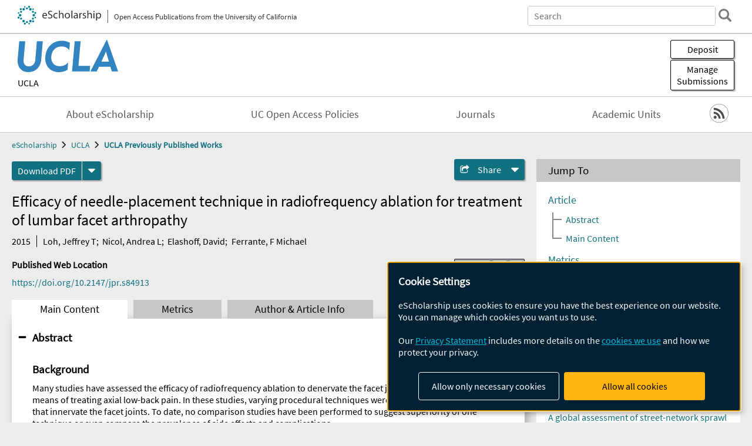

--- FILE ---
content_type: text/html; charset=UTF-8
request_url: https://escholarship.org/uc/item/21w7q21p
body_size: 2427
content:
<!DOCTYPE html>
<html lang="en">
<head>
    <meta charset="utf-8">
    <meta name="viewport" content="width=device-width, initial-scale=1">
    <title></title>
    <style>
        body {
            font-family: "Arial";
        }
    </style>
    <script type="text/javascript">
    window.awsWafCookieDomainList = [];
    window.gokuProps = {
"key":"AQIDAHjcYu/GjX+QlghicBgQ/[base64]",
          "iv":"D549rQFFuQAAA+oh",
          "context":"YcBKvnR+kdeVcY2DblUivJtZdxrIxbjFqL+e3UwHzftlPYXVCs7zHMfwLALRWlprjOrOOzdhzHamg5WhMp66RMELNEy6jybyNL0m/jYgIFIvsSQzS9rw5hxPD03nr1X+lsOafV/xwGJxrCz0iL3MPrJvq3uNo3yr50SASeF2M0TjqCuJW58FmhWqJAB5UDY7cYq458blKTmaUOA9JR8U5tmaivlj01af1SdxumZ9MFffql3CtFceOpdm7WQfsb9fh5w8H4BaUKUxzvyqXQKHCv33X6/eqUY50EIx/zw/cpWOwTfb91OWOuBrSJG5E+ex/HHxqHILcBd1+rhRWFlhlZKYBgvGWSz3Sa+KGh0LgCbKKhNHRfgTi/x9e8ohsaCEu3bdnzciKylajPwOgf4wrCGSXuDpylcDty16hbzUTdJaj509iXfIktCBYp+7/tP8LrBybOZxDBD6rFyTGURXz47JqhjtCvp24AQarG/PJoyKzcGaCq8PAavkt8pGgOcnWiWW40LXcqMVw+UaStzHHEOJSkWgH8yfQnxwQ4CmywyJn3F4RD7Igcm1rUWF/c+H1B2f0Hj5FXBrgyls7H/vMTuNeAfm5r4O5Xo86sjYbWRv0/UQZompsEQKCR1cTaBn75x4eB3pcEi8e8qkYGToNcnRka2vzB6k5MquZpvQTHXkD2oBV6uxxkfRBCt3RN550hz/QIrAoXk9HP1pMNDttgJeLXk2DgLgTS7ugaiohgtZ378edqk5MU5NJ/aNfJok3xM8+kqZE3dIAKEyAtpaRy4xiIDkUQ9/O26R5aEWfg=="
};
    </script>
    <script src="https://5ec2a1ad32dc.d0db0a30.us-east-2.token.awswaf.com/5ec2a1ad32dc/60ea1a4c1295/553dc510dcaf/challenge.js"></script>
</head>
<body>
    <div id="challenge-container"></div>
    <script type="text/javascript">
        AwsWafIntegration.saveReferrer();
        AwsWafIntegration.checkForceRefresh().then((forceRefresh) => {
            if (forceRefresh) {
                AwsWafIntegration.forceRefreshToken().then(() => {
                    window.location.reload(true);
                });
            } else {
                AwsWafIntegration.getToken().then(() => {
                    window.location.reload(true);
                });
            }
        });
    </script>
    <noscript>
        <h1>JavaScript is disabled</h1>
        In order to continue, we need to verify that you're not a robot.
        This requires JavaScript. Enable JavaScript and then reload the page.
    </noscript>
</body>
</html>

--- FILE ---
content_type: text/html;charset=utf-8
request_url: https://escholarship.org/uc/item/21w7q21p
body_size: 5756
content:
<!DOCTYPE html>
<html lang="en" class="no-js">
<head>
  <meta charset="UTF-8">
  <meta name="viewport" content="width=device-width, initial-scale=1.0, user-scalable=yes">
  <title>Efficacy of needle-placement technique in radiofrequency ablation for treatment of lumbar facet arthropathy</title>
  <meta id="meta-title" property="citation_title" content="Efficacy of needle-placement technique in radiofrequency ablation for treatment of lumbar facet arthropathy"/>
  <meta id="og-title" property="og:title" content="Efficacy of needle-placement technique in radiofrequency ablation for treatment of lumbar facet arthropathy"/>
  <meta name="twitter:widgets:autoload" content="off"/>
  <meta name="twitter:dnt" content="on"/>
  <meta name="twitter:widgets:csp" content="on"/>
  <meta name="google-site-verification" content="lQbRRf0vgPqMbnbCsgELjAjIIyJjiIWo917M7hBshvI"/>
  <meta id="meta-abstract" name="citation_abstract" content="BackgroundMany studies have assessed the efficacy of radiofrequency ablation to denervate the facet joint as an interventional means of treating axial low-back pain. In these studies, varying procedural techniques were utilized to ablate the nerves that innervate the facet joints. To date, no comparison studies have been performed to suggest superiority of one technique or even compare the prevalence of side effects and complications.Materials and methodsA retrospective chart review was performed on patients who underwent a lumbar facet denervation procedure. Each patient&#x27;s chart was analyzed for treatment technique (early versus advanced Australian), preprocedural visual numeric scale (VNS) score, postprocedural VNS score, duration of pain relief, and complications.ResultsPre- and postprocedural VNS scores and change in VNS score between the two groups showed no significant differences. Patient-reported benefit and duration of relief was greater in the advanced Australian technique group (P=0.012 and 0.022, respectively). The advanced Australian technique group demonstrated a significantly greater median duration of relief (4 months versus 1.5 months, P=0.022). Male sex and no pain-medication use at baseline were associated with decreased postablation VNS scores, while increasing age and higher preablation VNS scores were associated with increased postablation VNS scores. Despite increasing age being associated with increased postablation VNS scores, age and the advanced Australian technique were found to confer greater patient self-reported treatment benefit.ConclusionThe advanced Australian technique provides a significant benefit over the early Australian technique for the treatment of lumbar facet pain, both in magnitude and duration of pain relief."/>
  <meta id="meta-description" name="description" content="Author(s): Loh, Jeffrey T; Nicol, Andrea L; Elashoff, David; Ferrante, F Michael | Abstract: BackgroundMany studies have assessed the efficacy of radiofrequency ablation to denervate the facet joint as an interventional means of treating axial low-back pain. In these studies, varying procedural techniques were utilized to ablate the nerves that innervate the facet joints. To date, no comparison studies have been performed to suggest superiority of one technique or even compare the prevalence of side effects and complications.Materials and methodsA retrospective chart review was performed on patients who underwent a lumbar facet denervation procedure. Each patient&#x27;s chart was analyzed for treatment technique (early versus advanced Australian), preprocedural visual numeric scale (VNS) score, postprocedural VNS score, duration of pain relief, and complications.ResultsPre- and postprocedural VNS scores and change in VNS score between the two groups showed no significant differences. Patient-reported benefit and duration of relief was greater in the advanced Australian technique group (P=0.012 and 0.022, respectively). The advanced Australian technique group demonstrated a significantly greater median duration of relief (4 months versus 1.5 months, P=0.022). Male sex and no pain-medication use at baseline were associated with decreased postablation VNS scores, while increasing age and higher preablation VNS scores were associated with increased postablation VNS scores. Despite increasing age being associated with increased postablation VNS scores, age and the advanced Australian technique were found to confer greater patient self-reported treatment benefit.ConclusionThe advanced Australian technique provides a significant benefit over the early Australian technique for the treatment of lumbar facet pain, both in magnitude and duration of pain relief."/>
  <meta id="og-description" name="og:description" content="Author(s): Loh, Jeffrey T; Nicol, Andrea L; Elashoff, David; Ferrante, F Michael | Abstract: BackgroundMany studies have assessed the efficacy of radiofrequency ablation to denervate the facet joint as an interventional means of treating axial low-back pain. In these studies, varying procedural techniques were utilized to ablate the nerves that innervate the facet joints. To date, no comparison studies have been performed to suggest superiority of one technique or even compare the prevalence of side effects and complications.Materials and methodsA retrospective chart review was performed on patients who underwent a lumbar facet denervation procedure. Each patient&#x27;s chart was analyzed for treatment technique (early versus advanced Australian), preprocedural visual numeric scale (VNS) score, postprocedural VNS score, duration of pain relief, and complications.ResultsPre- and postprocedural VNS scores and change in VNS score between the two groups showed no significant differences. Patient-reported benefit and duration of relief was greater in the advanced Australian technique group (P=0.012 and 0.022, respectively). The advanced Australian technique group demonstrated a significantly greater median duration of relief (4 months versus 1.5 months, P=0.022). Male sex and no pain-medication use at baseline were associated with decreased postablation VNS scores, while increasing age and higher preablation VNS scores were associated with increased postablation VNS scores. Despite increasing age being associated with increased postablation VNS scores, age and the advanced Australian technique were found to confer greater patient self-reported treatment benefit.ConclusionThe advanced Australian technique provides a significant benefit over the early Australian technique for the treatment of lumbar facet pain, both in magnitude and duration of pain relief."/>
  <meta id="og-image" property="og:image" content="https://escholarship.org/images/escholarship-facebook2.jpg"/>
  <meta id="og-image-width" property="og:image:width" content="1242"/>
  <meta id="og-image-height" property="og:image:height" content="1242"/>
  <meta id="meta-author0" name="citation_author" content="Loh, Jeffrey T"/>
  <meta id="meta-author1" name="citation_author" content="Nicol, Andrea L"/>
  <meta id="meta-author2" name="citation_author" content="Elashoff, David"/>
  <meta id="meta-author3" name="citation_author" content="Ferrante, F Michael"/>
  <meta id="meta-publication_date" name="citation_publication_date" content="2015"/>
  <meta id="meta-doi" name="citation_doi" content="10.2147/jpr.s84913"/>
  <meta id="meta-online_date" name="citation_online_date" content="2020-05-16"/>
  <meta id="meta-pdf_url" name="citation_pdf_url" content="https://escholarship.org/content/qt21w7q21p/qt21w7q21p.pdf"/>
  <link rel="canonical" href="https://escholarship.org/uc/item/21w7q21p"/>
  <link rel="stylesheet" href="/css/main-e2f26f3825f01f93.css">
  <noscript><style> .jsonly { display: none } </style></noscript>
  <!-- Matomo -->
  <!-- Initial tracking setup. SPA tracking configured in MatomoTracker.jsx -->
  <script type="text/plain" data-type="application/javascript" data-name="matomo">
    var _paq = window._paq = window._paq || [];
    /* tracker methods like "setCustomDimension" should be called before "trackPageView" */
    _paq.push(['trackPageView']);
    _paq.push(['enableLinkTracking']);
    (function() {
      var u="//matomo.cdlib.org/";
      _paq.push(['setTrackerUrl', u+'matomo.php']);
      _paq.push(['setSiteId', '7']);
      var d=document, g=d.createElement('script'), s=d.getElementsByTagName('script')[0];
      g.async=true; g.src=u+'matomo.js'; s.parentNode.insertBefore(g,s);
      console.log('*** MATOMO LOADED ***');
    })();
  </script>
  <!-- End Matomo Code -->

</head>
<body>
  
<div id="main"><div data-reactroot=""><div class="body"><a href="#maincontent" class="c-skipnav">Skip to main content</a><div><div><header id="#top" class="c-header"><a class="c-header__logo2" href="/"><picture><source srcSet="/images/logo_eschol-small.svg" media="(min-width: 870px)"/><img src="/images/logo_eschol-mobile.svg" alt="eScholarship"/></picture><div class="c-header__logo2-tagline">Open Access Publications from the University of California</div></a><div class="c-header__search"><form class="c-search2"><div class="c-search2__inputs"><div class="c-search2__form"><label class="c-search2__label" for="global-search">Search eScholarship</label><input type="search" name="q" id="global-search" class="c-search2__field" placeholder="Search" autoComplete="off" autoCapitalize="off"/></div><fieldset><legend>Refine Search</legend><div class="c-search2__refine"><input type="radio" id="c-search2__refine-eschol" name="searchType" value="eScholarship" checked=""/><label for="c-search2__refine-eschol">All of eScholarship</label><input type="radio" id="c-search2__refine-campus" name="searchType" value="ucla_postprints"/><label for="c-search2__refine-campus">This <!-- -->Series</label><input type="hidden" name="searchUnitType" value="series"/></div></fieldset></div><button type="submit" class="c-search2__submit-button" aria-label="search"></button><button type="button" class="c-search2__search-close-button" aria-label="close search field"></button></form></div><button class="c-header__search-open-button" aria-label="open search field"></button></header></div><div class="
      c-subheader
      has-banner
      is-wide
      has-campus-label
      is-black
    "><a class="c-subheader__title" href="/uc/ucla"><h1>UCLA</h1></a><a class="c-subheader__banner" href="/uc/ucla"><img src="/cms-assets/c16e7a631956312b6b0ca3c58ac21c61c80a2176d91f50236b191969f594f0b1" alt="UCLA Previously Published Works banner"/></a><a class="c-subheader__campus" href="/uc/ucla">UCLA</a><div id="wizardModalBase" class="c-subheader__buttons"><button id="wizardlyDeposit" class="o-button__3">Deposit</button><div class="c-modal"></div><button id="wizardlyManage" class="o-button__3">Manage<span class="c-subheader__button-fragment">Submissions</span></button><div class="c-modal"></div></div></div><div class="c-navbar"><nav class="c-nav"><details open="" class="c-nav__main"><summary class="c-nav__main-button">Menu</summary><ul class="c-nav__main-items"><li><a href="/uc/ucla/about">About eScholarship</a></li><li><a href="/uc/ucla/ucoapolicies">UC Open Access Policies</a></li><li><a href="/ucla/journals">Journals</a></li><li><a href="/ucla/units">Academic Units</a></li></ul></details></nav><div class="c-socialicons"><a href="/rss/unit/ucla_postprints"><img src="/images/logo_rss-circle-black.svg" alt="RSS"/></a></div></div><nav class="c-breadcrumb"><ul><li><a href="/">eScholarship</a></li><li><a href="/uc/ucla">UCLA</a></li><li><a class="c-breadcrumb-link--active" href="/uc/ucla_postprints">UCLA Previously Published Works</a></li></ul></nav><div class="c-columns--sticky-sidebar"><main id="maincontent"><div><div class="c-itemactions"><div class="o-download"><a href="/content/qt21w7q21p/qt21w7q21p.pdf" class="o-download__button" download="eScholarship UC item 21w7q21p.pdf">Download <!-- -->PDF</a><details class="o-download__formats"><summary aria-label="formats"></summary><div><ul class="o-download__nested-menu"><li class="o-download__nested-list1">Main<ul><li><a href="/content/qt21w7q21p/qt21w7q21p.pdf" download="eScholarship UC item 21w7q21p.pdf">PDF</a></li></ul></li></ul></div></details></div><details class="c-share"><summary><span>Share</span></summary><div><div class="c-share__list"><a class="c-share__email" href="">Email</a><a class="c-share__facebook" href="">Facebook</a></div></div></details></div></div><h2 class="c-tabcontent__main-heading" tabindex="-1"><div class="c-clientmarkup">Efficacy of needle-placement technique in radiofrequency ablation for treatment of lumbar facet arthropathy</div></h2><div class="c-authorlist"><time class="c-authorlist__year">2015</time><ul class="c-authorlist__list u-truncate-lines"><li class="c-authorlist__begin"><a href="/search/?q=author%3ALoh%2C%20Jeffrey%20T">Loh, Jeffrey T</a>; </li><li><a href="/search/?q=author%3ANicol%2C%20Andrea%20L">Nicol, Andrea L</a>; </li><li><a href="/search/?q=author%3AElashoff%2C%20David">Elashoff, David</a>; </li><li class="c-authorlist__end"><a href="/search/?q=author%3AFerrante%2C%20F%20Michael">Ferrante, F Michael</a> </li></ul></div><div class="c-pubinfo"><div class="pub-links-container"><h2 class="c-pubinfo__location-heading">Published Web Location</h2><a href="https://doi.org/10.2147/jpr.s84913" class="c-pubinfo__link">https://doi.org/10.2147/jpr.s84913</a></div><div class="pub-license-container"><a href="https://creativecommons.org/licenses/by-nc/4.0/" class="c-pubinfo__license"><img class="c-lazyimage" data-src="/images/cc-by-nc-large.svg" alt="Creative Commons &#x27;BY-NC&#x27; version 4.0 license"/></a></div></div><div class="c-tabs"><div class="c-tabs__tabs"><button class="c-tabs__button-more" aria-label="Show all tabs">...</button><button class="c-tabs__button--active">Main Content</button><button class="c-tabs__button">Metrics</button><button class="c-tabs__button">Author &amp; <!-- -->Article<!-- --> Info</button></div><div class="c-tabs__content"><div class="c-tabcontent"><a name="article_abstract"></a><details class="c-togglecontent" open=""><summary>Abstract</summary><div id="abstract-text"><div class="c-clientmarkup"><p><h3>Background</h3>Many studies have assessed the efficacy of radiofrequency ablation to denervate the facet joint as an interventional means of treating axial low-back pain. In these studies, varying procedural techniques were utilized to ablate the nerves that innervate the facet joints. To date, no comparison studies have been performed to suggest superiority of one technique or even compare the prevalence of side effects and complications.<h3>Materials and methods</h3>A retrospective chart review was performed on patients who underwent a lumbar facet denervation procedure. Each patient's chart was analyzed for treatment technique (early versus advanced Australian), preprocedural visual numeric scale (VNS) score, postprocedural VNS score, duration of pain relief, and complications.<h3>Results</h3>Pre- and postprocedural VNS scores and change in VNS score between the two groups showed no significant differences. Patient-reported benefit and duration of relief was greater in the advanced Australian technique group (P=0.012 and 0.022, respectively). The advanced Australian technique group demonstrated a significantly greater median duration of relief (4 months versus 1.5 months, P=0.022). Male sex and no pain-medication use at baseline were associated with decreased postablation VNS scores, while increasing age and higher preablation VNS scores were associated with increased postablation VNS scores. Despite increasing age being associated with increased postablation VNS scores, age and the advanced Australian technique were found to confer greater patient self-reported treatment benefit.<h3>Conclusion</h3>The advanced Australian technique provides a significant benefit over the early Australian technique for the treatment of lumbar facet pain, both in magnitude and duration of pain relief.</p></div></div><p class="o-well-colored">Many UC-authored scholarly publications are freely available on this site because of the UC&#x27;s <a href="https://osc.universityofcalifornia.edu/open-access-at-uc/open-access-policy/">open access policies</a>. <a href="https://help.escholarship.org/support/tickets/new">Let us know how this access is important for you.</a></p></details></div><p><br/></p></div></div></main><aside><section class="o-columnbox1"><header><h2>Jump To</h2></header><div class="c-jump"><a href="/uc/item/21w7q21p">Article</a><ul class="c-jump__tree" aria-labelledby="c-jump__label"><li><a href="/uc/item/21w7q21p">Abstract</a></li><li><a href="/uc/item/21w7q21p">Main Content</a></li></ul><ul class="c-jump__siblings"><li><a href="/uc/item/21w7q21p">Metrics</a></li><li><a href="/uc/item/21w7q21p">Author &amp; <!-- -->Article<!-- --> Info</a></li></ul></div></section><div><section class="o-columnbox1"><header><h2>Related Items</h2></header><ul class="c-relateditems"><li><h3><a class="o-textlink__secondary" href="/uc/item/0r69702w"><div class="c-clientmarkup">Clinical and Imaging Features of Sporadic and Genetic Frontotemporal Lobar Degeneration TDP‐43 A and B</div></a></h3><div class="c-authorlist"><ul class="c-authorlist__list u-truncate-lines" style="--line-clamp-lines:2"><li class="c-authorlist__begin"><a href="/search/?q=author%3ACoulborn%2C%20Sean">Coulborn, Sean</a>; </li><li><a href="/search/?q=author%3ASchafer%2C%20Rhiana">Schafer, Rhiana</a>; </li><li><a href="/search/?q=author%3ARoy%2C%20Ashlin%20RK">Roy, Ashlin RK</a>; </li><li><a href="/search/?q=author%3ASokolowski%2C%20Andrzej">Sokolowski, Andrzej</a>; </li><li><a href="/search/?q=author%3ACryns%2C%20Noah%20G">Cryns, Noah G</a>; </li><li><a href="/search/?q=author%3ALeichter%2C%20Dana">Leichter, Dana</a>; </li><li><a href="/search/?q=author%3ALago%2C%20Argentina%20Lario">Lago, Argentina Lario</a>; </li><li><a href="/search/?q=author%3ARamos%2C%20Eliana%20Marisa">Ramos, Eliana Marisa</a>; </li><li><a href="/search/?q=author%3ACobigo%2C%20Yann">Cobigo, Yann</a>; </li><li><a href="/search/?q=author%3ASpina%2C%20Salvatore">Spina, Salvatore</a>; </li><li><a href="/search/?q=author%3AGrinberg%2C%20Lea%20T">Grinberg, Lea T</a>; </li><li><a href="/search/?q=author%3AGeschwind%2C%20Daniel%20H">Geschwind, Daniel H</a>; </li><li><a href="/search/?q=author%3AGorno%E2%80%90Tempini%2C%20Maria%20L">Gorno‐Tempini, Maria L</a>; </li><li><a href="/search/?q=author%3AKramer%2C%20Joel%20H">Kramer, Joel H</a>; </li><li><a href="/search/?q=author%3ARosen%2C%20Howard%20J">Rosen, Howard J</a>; </li><li><a href="/search/?q=author%3AMiller%2C%20Bruce%20L">Miller, Bruce L</a>; </li><li><a href="/search/?q=author%3ASeeley%2C%20William%20W">Seeley, William W</a>; </li><li class="c-authorlist__end"><a href="/search/?q=author%3APerry%2C%20David%20C">Perry, David C</a> </li></ul></div></li><li><h3><a class="o-textlink__secondary" href="/uc/item/1wg9r5k4"><div class="c-clientmarkup">A global assessment of street-network sprawl</div></a></h3><div class="c-authorlist"><ul class="c-authorlist__list u-truncate-lines" style="--line-clamp-lines:2"><li class="c-authorlist__begin"><a href="/search/?q=author%3ABarrington-Leigh%2C%20Christopher">Barrington-Leigh, Christopher</a>; </li><li class="c-authorlist__end"><a href="/search/?q=author%3AMillard-Ball%2C%20Adam">Millard-Ball, Adam</a> </li><li class="c-authorlist__begin"><span class="c-authorlist__heading">Editor<!-- -->(s):</span> <a href="/search/?q=author%3AKato%2C%20Hironori">Kato, Hironori</a> </li></ul></div></li><li><h3><a class="o-textlink__secondary" href="/uc/item/497445w7"><div class="c-clientmarkup">Vehicle access and falling transit ridership: evidence from Southern California</div></a></h3><div class="c-authorlist"><ul class="c-authorlist__list u-truncate-lines" style="--line-clamp-lines:2"><li class="c-authorlist__begin"><a href="/search/?q=author%3AManville%2C%20Michael">Manville, Michael</a>; </li><li><a href="/search/?q=author%3ATaylor%2C%20Brian%20D">Taylor, Brian D</a>; </li><li><a href="/search/?q=author%3ABlumenberg%2C%20Evelyn">Blumenberg, Evelyn</a>; </li><li class="c-authorlist__end"><a href="/search/?q=author%3ASchouten%2C%20Andrew">Schouten, Andrew</a> </li></ul></div></li><li><h3><a class="o-textlink__secondary" href="/uc/item/4dp3596t"><div class="c-clientmarkup">FTLD‐TDP versus LATE‐NC: The UCSF Neurodegenerative Disease Brain Bank Experience</div></a></h3><div class="c-authorlist"><ul class="c-authorlist__list u-truncate-lines" style="--line-clamp-lines:2"><li class="c-authorlist__begin"><a href="/search/?q=author%3AFischer%2C%20D%20Luke">Fischer, D Luke</a>; </li><li><a href="/search/?q=author%3ASpina%2C%20Salvatore">Spina, Salvatore</a>; </li><li><a href="/search/?q=author%3AMiller%2C%20Bruce%20L">Miller, Bruce L</a>; </li><li><a href="/search/?q=author%3ASeeley%2C%20William%20W">Seeley, William W</a>; </li><li class="c-authorlist__end"><a href="/search/?q=author%3AGrinberg%2C%20Lea%20T">Grinberg, Lea T</a> </li></ul></div></li><li><h3><a class="o-textlink__secondary" href="/uc/item/6jt75277"><div class="c-clientmarkup">Unraveling vibronic interactions in molecules functionalized with optical cycling centers</div></a></h3><div class="c-authorlist"><ul class="c-authorlist__list u-truncate-lines" style="--line-clamp-lines:2"><li class="c-authorlist__begin"><a href="/search/?q=author%3AW%C3%B3jcik%2C%20Pawe%C5%82">Wójcik, Paweł</a>; </li><li><a href="/search/?q=author%3AZhou%2C%20Haowen">Zhou, Haowen</a>; </li><li><a href="/search/?q=author%3AKhvorost%2C%20Taras">Khvorost, Taras</a>; </li><li><a href="/search/?q=author%3AZhu%2C%20Guo-Zhu">Zhu, Guo-Zhu</a>; </li><li><a href="/search/?q=author%3ALao%2C%20Guanming">Lao, Guanming</a>; </li><li><a href="/search/?q=author%3ACaram%2C%20Justin%20R">Caram, Justin R</a>; </li><li><a href="/search/?q=author%3AAlexandrova%2C%20Anastassia%20N">Alexandrova, Anastassia N</a>; </li><li><a href="/search/?q=author%3AHudson%2C%20Eric%20R">Hudson, Eric R</a>; </li><li><a href="/search/?q=author%3ACampbell%2C%20Wesley%20C">Campbell, Wesley C</a>; </li><li class="c-authorlist__end"><a href="/search/?q=author%3AKrylov%2C%20Anna%20I">Krylov, Anna I</a> </li></ul></div></li></ul></section></div></aside></div></div><div><div class="c-toplink"><a href="javascript:window.scrollTo(0, 0)">Top</a></div><footer class="c-footer"><nav class="c-footer__nav"><ul><li><a href="/">Home</a></li><li><a href="/aboutEschol">About eScholarship</a></li><li><a href="/campuses">Campus Sites</a></li><li><a href="/ucoapolicies">UC Open Access Policy</a></li><li><a href="/publishing">eScholarship Publishing</a></li><li><a href="https://www.cdlib.org/about/accessibility.html">Accessibility</a></li><li><a href="/privacypolicy">Privacy Statement</a></li><li><a href="/policies">Site Policies</a></li><li><a href="/terms">Terms of Use</a></li><li><a href="/login"><strong>Admin Login</strong></a></li><li><a href="https://help.escholarship.org"><strong>Help</strong></a></li></ul></nav><div class="c-footer__logo"><a href="/"><img class="c-lazyimage" data-src="/images/logo_footer-eschol.svg" alt="eScholarship, University of California"/></a></div><div class="c-footer__copyright">Powered by the<br/><a href="http://www.cdlib.org">California Digital Library</a><br/>Copyright © 2017<br/>The Regents of the University of California</div></footer></div></div></div></div>
  <script src="/js/vendors~app-bundle-2fe992be5bdff454dc27.js"></script>
  <script src="/js/app-bundle-ed8f2b484c2762d626d4.js"></script>
</body>
</html>
